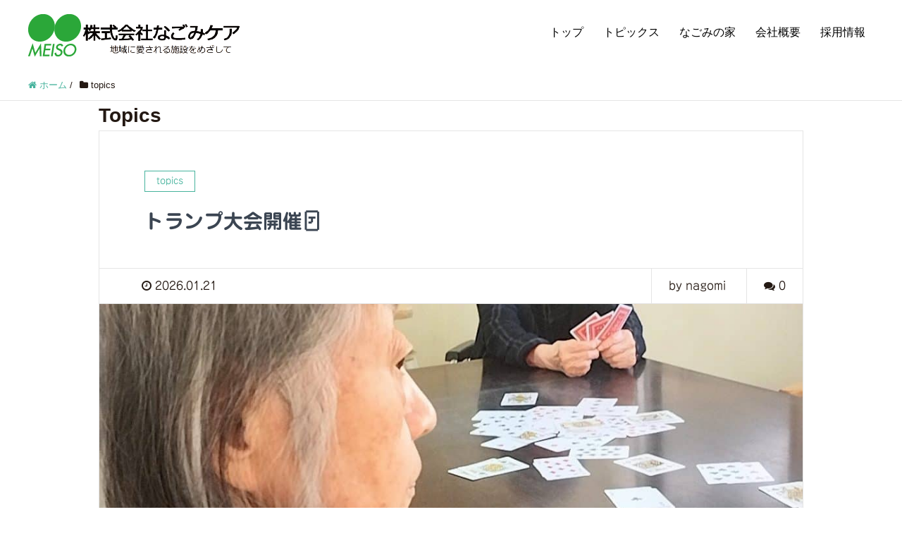

--- FILE ---
content_type: text/html; charset=UTF-8
request_url: https://nagomicare.jp/topics/
body_size: 8611
content:
<!DOCTYPE HTML>
<html lang="ja" prefix="og: http://ogp.me/ns#">
<head>
<meta charset="UTF-8">
<title>Topics</title>
<meta name="viewport" content="width=device-width,initial-scale=1.0">
<meta name='robots' content='max-image-preview:large' />
<meta name="keywords" content="" />
<meta name="description" content="" />
<meta name="robots" content="index" />
<meta property="og:title" content="Topics" />
<meta property="og:type" content="article" />
<meta property="og:description" content="" />
<meta property="og:url" content="https://nagomicare.jp/topics/" />
<meta property="og:image" content="https://nagomicare.jp/demo/wp-content/uploads/2020/02/b21129dda0d7e61613f67b5366748df1_s.jpg" />
<meta property="og:locale" content="ja_JP" />
<meta property="og:site_name" content="なごみケア｜サービス付き高齢者向け住宅" />
<link href="https://plus.google.com/" rel="publisher" />
<link rel='dns-prefetch' href='//yubinbango.github.io' />
<link rel='dns-prefetch' href='//webfonts.sakura.ne.jp' />
<link rel="alternate" type="application/rss+xml" title="なごみケア｜サービス付き高齢者向け住宅 &raquo; topics カテゴリーのフィード" href="https://nagomicare.jp/topics/feed/" />
<!-- <link rel='stylesheet' id='font-awesome-css' href='https://nagomicare.jp/system/wp-content/themes/xeory_extension/lib/css/font-awesome.min.css?ver=6.3.7' type='text/css' media='all' /> -->
<!-- <link rel='stylesheet' id='base-css-css' href='https://nagomicare.jp/system/wp-content/themes/xeory_extension/base.css?ver=6.3.7' type='text/css' media='all' /> -->
<!-- <link rel='stylesheet' id='main-css-css' href='https://nagomicare.jp/system/wp-content/themes/xeory_extension_child/style.css?ver=6.3.7' type='text/css' media='all' /> -->
<!-- <link rel='stylesheet' id='wp-block-library-css' href='https://nagomicare.jp/system/wp-includes/css/dist/block-library/style.min.css?ver=6.3.7' type='text/css' media='all' /> -->
<link rel="stylesheet" type="text/css" href="//nagomicare.jp/system/wp-content/cache/wpfc-minified/kz0w53vw/e7i0i.css" media="all"/>
<style id='classic-theme-styles-inline-css' type='text/css'>
/*! This file is auto-generated */
.wp-block-button__link{color:#fff;background-color:#32373c;border-radius:9999px;box-shadow:none;text-decoration:none;padding:calc(.667em + 2px) calc(1.333em + 2px);font-size:1.125em}.wp-block-file__button{background:#32373c;color:#fff;text-decoration:none}
</style>
<style id='global-styles-inline-css' type='text/css'>
body{--wp--preset--color--black: #000000;--wp--preset--color--cyan-bluish-gray: #abb8c3;--wp--preset--color--white: #ffffff;--wp--preset--color--pale-pink: #f78da7;--wp--preset--color--vivid-red: #cf2e2e;--wp--preset--color--luminous-vivid-orange: #ff6900;--wp--preset--color--luminous-vivid-amber: #fcb900;--wp--preset--color--light-green-cyan: #7bdcb5;--wp--preset--color--vivid-green-cyan: #00d084;--wp--preset--color--pale-cyan-blue: #8ed1fc;--wp--preset--color--vivid-cyan-blue: #0693e3;--wp--preset--color--vivid-purple: #9b51e0;--wp--preset--gradient--vivid-cyan-blue-to-vivid-purple: linear-gradient(135deg,rgba(6,147,227,1) 0%,rgb(155,81,224) 100%);--wp--preset--gradient--light-green-cyan-to-vivid-green-cyan: linear-gradient(135deg,rgb(122,220,180) 0%,rgb(0,208,130) 100%);--wp--preset--gradient--luminous-vivid-amber-to-luminous-vivid-orange: linear-gradient(135deg,rgba(252,185,0,1) 0%,rgba(255,105,0,1) 100%);--wp--preset--gradient--luminous-vivid-orange-to-vivid-red: linear-gradient(135deg,rgba(255,105,0,1) 0%,rgb(207,46,46) 100%);--wp--preset--gradient--very-light-gray-to-cyan-bluish-gray: linear-gradient(135deg,rgb(238,238,238) 0%,rgb(169,184,195) 100%);--wp--preset--gradient--cool-to-warm-spectrum: linear-gradient(135deg,rgb(74,234,220) 0%,rgb(151,120,209) 20%,rgb(207,42,186) 40%,rgb(238,44,130) 60%,rgb(251,105,98) 80%,rgb(254,248,76) 100%);--wp--preset--gradient--blush-light-purple: linear-gradient(135deg,rgb(255,206,236) 0%,rgb(152,150,240) 100%);--wp--preset--gradient--blush-bordeaux: linear-gradient(135deg,rgb(254,205,165) 0%,rgb(254,45,45) 50%,rgb(107,0,62) 100%);--wp--preset--gradient--luminous-dusk: linear-gradient(135deg,rgb(255,203,112) 0%,rgb(199,81,192) 50%,rgb(65,88,208) 100%);--wp--preset--gradient--pale-ocean: linear-gradient(135deg,rgb(255,245,203) 0%,rgb(182,227,212) 50%,rgb(51,167,181) 100%);--wp--preset--gradient--electric-grass: linear-gradient(135deg,rgb(202,248,128) 0%,rgb(113,206,126) 100%);--wp--preset--gradient--midnight: linear-gradient(135deg,rgb(2,3,129) 0%,rgb(40,116,252) 100%);--wp--preset--font-size--small: 13px;--wp--preset--font-size--medium: 20px;--wp--preset--font-size--large: 36px;--wp--preset--font-size--x-large: 42px;--wp--preset--spacing--20: 0.44rem;--wp--preset--spacing--30: 0.67rem;--wp--preset--spacing--40: 1rem;--wp--preset--spacing--50: 1.5rem;--wp--preset--spacing--60: 2.25rem;--wp--preset--spacing--70: 3.38rem;--wp--preset--spacing--80: 5.06rem;--wp--preset--shadow--natural: 6px 6px 9px rgba(0, 0, 0, 0.2);--wp--preset--shadow--deep: 12px 12px 50px rgba(0, 0, 0, 0.4);--wp--preset--shadow--sharp: 6px 6px 0px rgba(0, 0, 0, 0.2);--wp--preset--shadow--outlined: 6px 6px 0px -3px rgba(255, 255, 255, 1), 6px 6px rgba(0, 0, 0, 1);--wp--preset--shadow--crisp: 6px 6px 0px rgba(0, 0, 0, 1);}:where(.is-layout-flex){gap: 0.5em;}:where(.is-layout-grid){gap: 0.5em;}body .is-layout-flow > .alignleft{float: left;margin-inline-start: 0;margin-inline-end: 2em;}body .is-layout-flow > .alignright{float: right;margin-inline-start: 2em;margin-inline-end: 0;}body .is-layout-flow > .aligncenter{margin-left: auto !important;margin-right: auto !important;}body .is-layout-constrained > .alignleft{float: left;margin-inline-start: 0;margin-inline-end: 2em;}body .is-layout-constrained > .alignright{float: right;margin-inline-start: 2em;margin-inline-end: 0;}body .is-layout-constrained > .aligncenter{margin-left: auto !important;margin-right: auto !important;}body .is-layout-constrained > :where(:not(.alignleft):not(.alignright):not(.alignfull)){max-width: var(--wp--style--global--content-size);margin-left: auto !important;margin-right: auto !important;}body .is-layout-constrained > .alignwide{max-width: var(--wp--style--global--wide-size);}body .is-layout-flex{display: flex;}body .is-layout-flex{flex-wrap: wrap;align-items: center;}body .is-layout-flex > *{margin: 0;}body .is-layout-grid{display: grid;}body .is-layout-grid > *{margin: 0;}:where(.wp-block-columns.is-layout-flex){gap: 2em;}:where(.wp-block-columns.is-layout-grid){gap: 2em;}:where(.wp-block-post-template.is-layout-flex){gap: 1.25em;}:where(.wp-block-post-template.is-layout-grid){gap: 1.25em;}.has-black-color{color: var(--wp--preset--color--black) !important;}.has-cyan-bluish-gray-color{color: var(--wp--preset--color--cyan-bluish-gray) !important;}.has-white-color{color: var(--wp--preset--color--white) !important;}.has-pale-pink-color{color: var(--wp--preset--color--pale-pink) !important;}.has-vivid-red-color{color: var(--wp--preset--color--vivid-red) !important;}.has-luminous-vivid-orange-color{color: var(--wp--preset--color--luminous-vivid-orange) !important;}.has-luminous-vivid-amber-color{color: var(--wp--preset--color--luminous-vivid-amber) !important;}.has-light-green-cyan-color{color: var(--wp--preset--color--light-green-cyan) !important;}.has-vivid-green-cyan-color{color: var(--wp--preset--color--vivid-green-cyan) !important;}.has-pale-cyan-blue-color{color: var(--wp--preset--color--pale-cyan-blue) !important;}.has-vivid-cyan-blue-color{color: var(--wp--preset--color--vivid-cyan-blue) !important;}.has-vivid-purple-color{color: var(--wp--preset--color--vivid-purple) !important;}.has-black-background-color{background-color: var(--wp--preset--color--black) !important;}.has-cyan-bluish-gray-background-color{background-color: var(--wp--preset--color--cyan-bluish-gray) !important;}.has-white-background-color{background-color: var(--wp--preset--color--white) !important;}.has-pale-pink-background-color{background-color: var(--wp--preset--color--pale-pink) !important;}.has-vivid-red-background-color{background-color: var(--wp--preset--color--vivid-red) !important;}.has-luminous-vivid-orange-background-color{background-color: var(--wp--preset--color--luminous-vivid-orange) !important;}.has-luminous-vivid-amber-background-color{background-color: var(--wp--preset--color--luminous-vivid-amber) !important;}.has-light-green-cyan-background-color{background-color: var(--wp--preset--color--light-green-cyan) !important;}.has-vivid-green-cyan-background-color{background-color: var(--wp--preset--color--vivid-green-cyan) !important;}.has-pale-cyan-blue-background-color{background-color: var(--wp--preset--color--pale-cyan-blue) !important;}.has-vivid-cyan-blue-background-color{background-color: var(--wp--preset--color--vivid-cyan-blue) !important;}.has-vivid-purple-background-color{background-color: var(--wp--preset--color--vivid-purple) !important;}.has-black-border-color{border-color: var(--wp--preset--color--black) !important;}.has-cyan-bluish-gray-border-color{border-color: var(--wp--preset--color--cyan-bluish-gray) !important;}.has-white-border-color{border-color: var(--wp--preset--color--white) !important;}.has-pale-pink-border-color{border-color: var(--wp--preset--color--pale-pink) !important;}.has-vivid-red-border-color{border-color: var(--wp--preset--color--vivid-red) !important;}.has-luminous-vivid-orange-border-color{border-color: var(--wp--preset--color--luminous-vivid-orange) !important;}.has-luminous-vivid-amber-border-color{border-color: var(--wp--preset--color--luminous-vivid-amber) !important;}.has-light-green-cyan-border-color{border-color: var(--wp--preset--color--light-green-cyan) !important;}.has-vivid-green-cyan-border-color{border-color: var(--wp--preset--color--vivid-green-cyan) !important;}.has-pale-cyan-blue-border-color{border-color: var(--wp--preset--color--pale-cyan-blue) !important;}.has-vivid-cyan-blue-border-color{border-color: var(--wp--preset--color--vivid-cyan-blue) !important;}.has-vivid-purple-border-color{border-color: var(--wp--preset--color--vivid-purple) !important;}.has-vivid-cyan-blue-to-vivid-purple-gradient-background{background: var(--wp--preset--gradient--vivid-cyan-blue-to-vivid-purple) !important;}.has-light-green-cyan-to-vivid-green-cyan-gradient-background{background: var(--wp--preset--gradient--light-green-cyan-to-vivid-green-cyan) !important;}.has-luminous-vivid-amber-to-luminous-vivid-orange-gradient-background{background: var(--wp--preset--gradient--luminous-vivid-amber-to-luminous-vivid-orange) !important;}.has-luminous-vivid-orange-to-vivid-red-gradient-background{background: var(--wp--preset--gradient--luminous-vivid-orange-to-vivid-red) !important;}.has-very-light-gray-to-cyan-bluish-gray-gradient-background{background: var(--wp--preset--gradient--very-light-gray-to-cyan-bluish-gray) !important;}.has-cool-to-warm-spectrum-gradient-background{background: var(--wp--preset--gradient--cool-to-warm-spectrum) !important;}.has-blush-light-purple-gradient-background{background: var(--wp--preset--gradient--blush-light-purple) !important;}.has-blush-bordeaux-gradient-background{background: var(--wp--preset--gradient--blush-bordeaux) !important;}.has-luminous-dusk-gradient-background{background: var(--wp--preset--gradient--luminous-dusk) !important;}.has-pale-ocean-gradient-background{background: var(--wp--preset--gradient--pale-ocean) !important;}.has-electric-grass-gradient-background{background: var(--wp--preset--gradient--electric-grass) !important;}.has-midnight-gradient-background{background: var(--wp--preset--gradient--midnight) !important;}.has-small-font-size{font-size: var(--wp--preset--font-size--small) !important;}.has-medium-font-size{font-size: var(--wp--preset--font-size--medium) !important;}.has-large-font-size{font-size: var(--wp--preset--font-size--large) !important;}.has-x-large-font-size{font-size: var(--wp--preset--font-size--x-large) !important;}
.wp-block-navigation a:where(:not(.wp-element-button)){color: inherit;}
:where(.wp-block-post-template.is-layout-flex){gap: 1.25em;}:where(.wp-block-post-template.is-layout-grid){gap: 1.25em;}
:where(.wp-block-columns.is-layout-flex){gap: 2em;}:where(.wp-block-columns.is-layout-grid){gap: 2em;}
.wp-block-pullquote{font-size: 1.5em;line-height: 1.6;}
</style>
<!-- <link rel='stylesheet' id='contact-form-7-css' href='https://nagomicare.jp/system/wp-content/plugins/contact-form-7/includes/css/styles.css?ver=5.3' type='text/css' media='all' /> -->
<!-- <link rel='stylesheet' id='contact-form-7-confirm-css' href='https://nagomicare.jp/system/wp-content/plugins/contact-form-7-add-confirm/includes/css/styles.css?ver=5.1' type='text/css' media='all' /> -->
<!-- <link rel='stylesheet' id='whats-new-style-css' href='https://nagomicare.jp/system/wp-content/plugins/whats-new-genarator/whats-new.css?ver=2.0.2' type='text/css' media='all' /> -->
<!-- <link rel='stylesheet' id='parent-style-css' href='https://nagomicare.jp/system/wp-content/themes/xeory_extension/style.css?ver=6.3.7' type='text/css' media='all' /> -->
<!-- <link rel='stylesheet' id='child-style-css' href='https://nagomicare.jp/system/wp-content/themes/xeory_extension_child/style.css?ver=6.3.7' type='text/css' media='all' /> -->
<link rel="stylesheet" type="text/css" href="//nagomicare.jp/system/wp-content/cache/wpfc-minified/dg4hms52/e7i0i.css" media="all"/>
<!-- <link rel='stylesheet' id='fancybox-css' href='https://nagomicare.jp/system/wp-content/plugins/easy-fancybox/fancybox/1.5.4/jquery.fancybox.min.css?ver=6.3.7' type='text/css' media='screen' /> -->
<link rel="stylesheet" type="text/css" href="//nagomicare.jp/system/wp-content/cache/wpfc-minified/8bhey86i/hc551.css" media="screen"/>
<script src='//nagomicare.jp/system/wp-content/cache/wpfc-minified/3114vvly/e7i0j.js' type="text/javascript"></script>
<!-- <script type='text/javascript' src='https://nagomicare.jp/system/wp-includes/js/jquery/jquery.min.js?ver=3.7.0' id='jquery-core-js'></script> -->
<!-- <script type='text/javascript' src='https://nagomicare.jp/system/wp-includes/js/jquery/jquery-migrate.min.js?ver=3.4.1' id='jquery-migrate-js'></script> -->
<script type='text/javascript' src='//webfonts.sakura.ne.jp/js/sakurav3.js?fadein=0&#038;ver=3.1.3' id='typesquare_std-js'></script>
<link rel="https://api.w.org/" href="https://nagomicare.jp/wp-json/" /><link rel="alternate" type="application/json" href="https://nagomicare.jp/wp-json/wp/v2/categories/5" /><link rel="EditURI" type="application/rsd+xml" title="RSD" href="https://nagomicare.jp/system/xmlrpc.php?rsd" />
<meta name="generator" content="WordPress 6.3.7" />
<style type='text/css'>
#post-8446 h1,#post-8446 h2,#post-8446 h3,#post-8446 h4,#post-8446 h5,#post-8446 h6,#post-8446 .entry-title{ font-family: "じゅん 501";}#post-8446 .lead{ font-family: "じゅん 201";}#post-8446 p,#post-8446 li,#post-8446.hentry{ font-family: "じゅん 201";}#post-8446 strong,#post-8446 b{ font-family: "じゅん 501";}#post-8436 h1,#post-8436 h2,#post-8436 h3,#post-8436 h4,#post-8436 h5,#post-8436 h6,#post-8436 .entry-title{ font-family: "じゅん 501";}#post-8436 .lead{ font-family: "じゅん 201";}#post-8436 p,#post-8436 li,#post-8436.hentry{ font-family: "じゅん 201";}#post-8436 strong,#post-8436 b{ font-family: "じゅん 501";}#post-8428 h1,#post-8428 h2,#post-8428 h3,#post-8428 h4,#post-8428 h5,#post-8428 h6,#post-8428 .entry-title{ font-family: "じゅん 501";}#post-8428 .lead{ font-family: "じゅん 201";}#post-8428 p,#post-8428 li,#post-8428.hentry{ font-family: "じゅん 201";}#post-8428 strong,#post-8428 b{ font-family: "じゅん 501";}#post-8422 h1,#post-8422 h2,#post-8422 h3,#post-8422 h4,#post-8422 h5,#post-8422 h6,#post-8422 .entry-title{ font-family: "じゅん 501";}#post-8422 .lead{ font-family: "じゅん 201";}#post-8422 p,#post-8422 li,#post-8422.hentry{ font-family: "じゅん 201";}#post-8422 strong,#post-8422 b{ font-family: "じゅん 501";}#post-8415 h1,#post-8415 h2,#post-8415 h3,#post-8415 h4,#post-8415 h5,#post-8415 h6,#post-8415 .entry-title{ font-family: "じゅん 501";}#post-8415 .lead{ font-family: "じゅん 201";}#post-8415 p,#post-8415 li,#post-8415.hentry{ font-family: "じゅん 201";}#post-8415 strong,#post-8415 b{ font-family: "じゅん 501";}</style>
<link rel="next" href="https://nagomicare.jp/topics/page/2/" />
<link rel="icon" href="https://nagomicare.jp/system/wp-content/uploads/2020/06/cropped-favicon-32x32.png" sizes="32x32" />
<link rel="icon" href="https://nagomicare.jp/system/wp-content/uploads/2020/06/cropped-favicon-192x192.png" sizes="192x192" />
<link rel="apple-touch-icon" href="https://nagomicare.jp/system/wp-content/uploads/2020/06/cropped-favicon-180x180.png" />
<meta name="msapplication-TileImage" content="https://nagomicare.jp/system/wp-content/uploads/2020/06/cropped-favicon-270x270.png" />
<!-- Global site tag (gtag.js) - Google Analytics -->
<script async src="https://www.googletagmanager.com/gtag/js?id=UA-158674409-1"></script>
<script>
window.dataLayer = window.dataLayer || [];
function gtag(){dataLayer.push(arguments);}
gtag('js', new Date());
gtag('config', 'UA-158674409-1');
</script>
</script>
</head>
<body class="archive category category-topics category-5 one-column default" itemscope="itemscope" itemtype="http://schema.org/WebPage">
<div id="fb-root"></div>
<script>(function(d, s, id) {
var js, fjs = d.getElementsByTagName(s)[0];
if (d.getElementById(id)) return;
js = d.createElement(s); js.id = id;
js.src = "//connect.facebook.net/ja_JP/sdk.js#xfbml=1&version=v2.8&appId=";
fjs.parentNode.insertBefore(js, fjs);
}(document, 'script', 'facebook-jssdk'));</script>
<header id="header" role="banner" itemscope="itemscope" itemtype="http://schema.org/WPHeader">
<div class="wrap clearfix">
<p id="logo" itemprop="headline">
<a href="https://nagomicare.jp"><img src="https://nagomicare.jp/system/wp-content/uploads/2020/02/ヘッダーロゴ.png" alt="なごみケア｜サービス付き高齢者向け住宅" /></a><br />
</p>    <!-- start global nav  -->
<div id="header-right" class="clearfix">
<div id="header-gnav-area">
<nav id="gnav" role="navigation" itemscope="itemscope" itemtype="http://scheme.org/SiteNavigationElement">
<div id="gnav-container" class="gnav-container"><ul id="gnav-ul" class="clearfix"><li id="menu-item-566" class="menu-item menu-item-type-post_type menu-item-object-page menu-item-home menu-item-566 "><a href="https://nagomicare.jp/">トップ</a></li>
<li id="menu-item-320" class="menu-item menu-item-type-taxonomy menu-item-object-category current-menu-item menu-item-320 "><a href="https://nagomicare.jp/topics/" aria-current="page">トピックス</a></li>
<li id="menu-item-505" class="menu-item menu-item-type-post_type menu-item-object-page menu-item-505 "><a href="https://nagomicare.jp/takarazuka/">なごみの家</a></li>
<li id="menu-item-49" class="menu-item menu-item-type-post_type menu-item-object-page menu-item-49 company"><a href="https://nagomicare.jp/company/">会社概要</a></li>
<li id="menu-item-401" class="menu-item menu-item-type-post_type menu-item-object-page menu-item-401 recruit"><a href="https://nagomicare.jp/recruit/">採用情報</a></li>
</ul></div>  
</nav>
</div>
</div><!-- /header-right -->
<div id="header-nav-btn">
<a href="#"><i class="fa fa-align-justify"></i></a>
</div>
</div>
</header>
<nav id="gnav-sp">
<div class="wrap">
<div class="grid-wrap">
<div id="header-cont-about" class="grid-3">
</div>
<div id="header-cont-content" class="grid-6">
<h4>メニュー</h4>
<div id="gnav-container-sp" class="gnav-container"><ul id="gnav-ul-sp" class="clearfix"><li class="menu-item menu-item-type-post_type menu-item-object-page menu-item-home menu-item-566 "><a href="https://nagomicare.jp/">トップ</a></li>
<li class="menu-item menu-item-type-taxonomy menu-item-object-category current-menu-item menu-item-320 "><a href="https://nagomicare.jp/topics/" aria-current="page">トピックス</a></li>
<li class="menu-item menu-item-type-post_type menu-item-object-page menu-item-505 "><a href="https://nagomicare.jp/takarazuka/">なごみの家</a></li>
<li class="menu-item menu-item-type-post_type menu-item-object-page menu-item-49 company"><a href="https://nagomicare.jp/company/">会社概要</a></li>
<li class="menu-item menu-item-type-post_type menu-item-object-page menu-item-401 recruit"><a href="https://nagomicare.jp/recruit/">採用情報</a></li>
</ul></div>        </div>
</div>
</div>
</nav>
<div class="breadcrumb-area">
<div class="wrap">
<ol class="breadcrumb clearfix" itemscope itemtype="https://schema.org/BreadcrumbList" ><li itemscope itemtype="https://schema.org/ListItem" itemprop="itemListElement"><a itemprop="item" href="https://nagomicare.jp"><i class="fa fa-home"></i> <span itemprop="name">ホーム</span></a><meta itemprop="position" content="1"> / </li><li itemscope itemtype="https://schema.org/ListItem" itemprop="itemListElement"><i class="fa fa-folder"></i> <span itemprop="name">topics</span><meta itemprop="position" content="2"></li></ol>    </div>
</div>
<div id="content">
<div class="wrap">
<div id="main" class="col-md-10 col-md-offset-1" role="main" itemprop="mainContentOfPage" itemscope="itemscope" itemtype="http://schema.org/Blog">
<div class="main-inner">
<h1 class="post-title" >Topics</h1>
<div class="post-loop-wrap">
<article id="post-8446" class="post-8446 post type-post status-publish format-standard has-post-thumbnail hentry category-topics category-takarazuka-news firstpost" itemscope="itemscope" itemtype="http://schema.org/BlogPosting">
<header class="post-header">
<div class="cat-name">
<span>
topics          </span>
</div>
<h2 class="post-title" itemprop="headline"><a href="https://nagomicare.jp/topics/topics-nagomi-takarazuka-kaigo-blog-306/">トランプ大会開催🃏</a></h2>
</header>
<div class="post-meta-area">
<ul class="post-meta list-inline">
<li class="date" itemprop="datePublished" datetime="2026-01-21T17:35:21+09:00"><i class="fa fa-clock-o"></i> 2026.01.21</li>
</ul>
<ul class="post-meta-comment">
<li class="author">
by nagomi          </li>
<li class="comments">
<i class="fa fa-comments"></i> <span class="count">0</span>
</li>
</ul>
</div>
<div class="post-thumbnail">
<a href="https://nagomicare.jp/topics/topics-nagomi-takarazuka-kaigo-blog-306/" rel="nofollow"><img width="1080" height="630" src="https://nagomicare.jp/system/wp-content/uploads/2026/01/20260118_1501020762-3-1080x630.jpg" class="attachment-big_thumbnail size-big_thumbnail wp-post-image" alt="" decoding="async" fetchpriority="high" /></a>
</div>
<section class="post-content" itemprop="text">
<p>こんにちは❗ 宝塚市にあるサービス付き高齢者向け住宅「なごみの家宝塚旭町」で娘の成長に日々感動しながらも、良きパパであり続けたいと願う機能訓練指導員（理学療法士）Mです🤗🌈 本日 2階デイルームでは、いつにも増して賑やか [&hellip;]</p>
</section>
<footer class="post-footer">
<a class="morelink" href="https://nagomicare.jp/topics/topics-nagomi-takarazuka-kaigo-blog-306/" rel="nofollow">続きを読む ≫</a>
</footer>
</article>
<article id="post-8436" class="post-8436 post type-post status-publish format-standard has-post-thumbnail hentry category-topics category-takarazuka-news" itemscope="itemscope" itemtype="http://schema.org/BlogPosting">
<header class="post-header">
<div class="cat-name">
<span>
topics          </span>
</div>
<h2 class="post-title" itemprop="headline"><a href="https://nagomicare.jp/topics/topics-nagomi-takarazuka-kaigo-blog-305/">福岡県の郷土料理😋</a></h2>
</header>
<div class="post-meta-area">
<ul class="post-meta list-inline">
<li class="date" itemprop="datePublished" datetime="2026-01-18T16:42:51+09:00"><i class="fa fa-clock-o"></i> 2026.01.18</li>
</ul>
<ul class="post-meta-comment">
<li class="author">
by nagomi          </li>
<li class="comments">
<i class="fa fa-comments"></i> <span class="count">0</span>
</li>
</ul>
</div>
<div class="post-thumbnail">
<a href="https://nagomicare.jp/topics/topics-nagomi-takarazuka-kaigo-blog-305/" rel="nofollow"><img width="1080" height="630" src="https://nagomicare.jp/system/wp-content/uploads/2026/01/20260118_1217334745-1-1080x630.jpg" class="attachment-big_thumbnail size-big_thumbnail wp-post-image" alt="" decoding="async" loading="lazy" /></a>
</div>
<section class="post-content" itemprop="text">
<p>こんにちは❗ 宝塚市にあるサービス付き高齢者向け住宅「なごみの家宝塚旭町」で娘の成長に日々感動しながらも、良きパパであり続けたいと願う機能訓練指導員（理学療法士）Mです🤗🌈 本日は皆様が楽しみにされていた、食事イベントの [&hellip;]</p>
</section>
<footer class="post-footer">
<a class="morelink" href="https://nagomicare.jp/topics/topics-nagomi-takarazuka-kaigo-blog-305/" rel="nofollow">続きを読む ≫</a>
</footer>
</article>
<article id="post-8428" class="post-8428 post type-post status-publish format-standard has-post-thumbnail hentry category-topics category-takarazuka-news" itemscope="itemscope" itemtype="http://schema.org/BlogPosting">
<header class="post-header">
<div class="cat-name">
<span>
topics          </span>
</div>
<h2 class="post-title" itemprop="headline"><a href="https://nagomicare.jp/topics/topics-nagomi-takarazuka-kaigo-blog-304/">福笑いでチーム対決(^^)/</a></h2>
</header>
<div class="post-meta-area">
<ul class="post-meta list-inline">
<li class="date" itemprop="datePublished" datetime="2026-01-14T11:30:29+09:00"><i class="fa fa-clock-o"></i> 2026.01.14</li>
</ul>
<ul class="post-meta-comment">
<li class="author">
by nagomi          </li>
<li class="comments">
<i class="fa fa-comments"></i> <span class="count">0</span>
</li>
</ul>
</div>
<div class="post-thumbnail">
<a href="https://nagomicare.jp/topics/topics-nagomi-takarazuka-kaigo-blog-304/" rel="nofollow"><img width="1200" height="630" src="https://nagomicare.jp/system/wp-content/uploads/2026/01/IMG-4274-1-e1768357822208-1200x630.jpg" class="attachment-big_thumbnail size-big_thumbnail wp-post-image" alt="" decoding="async" loading="lazy" /></a>
</div>
<section class="post-content" itemprop="text">
<p>こんにちは！ なごみの家宝塚旭町の事務員Sです(^_-)-☆ 昨日は、朝から「福笑いで遊ぼう」レクを楽しみました(^^)/ 意外と、「やったことない！」「どんな遊び？」といった声が多く、皆様興味津々☺ 最初はA4サイズの [&hellip;]</p>
</section>
<footer class="post-footer">
<a class="morelink" href="https://nagomicare.jp/topics/topics-nagomi-takarazuka-kaigo-blog-304/" rel="nofollow">続きを読む ≫</a>
</footer>
</article>
<article id="post-8422" class="post-8422 post type-post status-publish format-standard has-post-thumbnail hentry category-topics category-takarazuka-news" itemscope="itemscope" itemtype="http://schema.org/BlogPosting">
<header class="post-header">
<div class="cat-name">
<span>
topics          </span>
</div>
<h2 class="post-title" itemprop="headline"><a href="https://nagomicare.jp/topics/topics-nagomi-takarazuka-kaigo-blog-303/">いつまでも若々しく✨</a></h2>
</header>
<div class="post-meta-area">
<ul class="post-meta list-inline">
<li class="date" itemprop="datePublished" datetime="2026-01-12T16:56:52+09:00"><i class="fa fa-clock-o"></i> 2026.01.12</li>
</ul>
<ul class="post-meta-comment">
<li class="author">
by nagomi          </li>
<li class="comments">
<i class="fa fa-comments"></i> <span class="count">0</span>
</li>
</ul>
</div>
<div class="post-thumbnail">
<a href="https://nagomicare.jp/topics/topics-nagomi-takarazuka-kaigo-blog-303/" rel="nofollow"><img width="1200" height="630" src="https://nagomicare.jp/system/wp-content/uploads/2026/01/20260112_1436303983-1200x630.jpg" class="attachment-big_thumbnail size-big_thumbnail wp-post-image" alt="" decoding="async" loading="lazy" /></a>
</div>
<section class="post-content" itemprop="text">
<p>こんにちは❗ 宝塚市にあるサービス付き高齢者向け住宅「なごみの家宝塚旭町」で娘の成長に日々感動しながらも、良きパパであり続けたいと願う機能訓練指導員（理学療法士）Mです🤗🌈 ここは、私たちが日々の生活を共に支え合う特定施 [&hellip;]</p>
</section>
<footer class="post-footer">
<a class="morelink" href="https://nagomicare.jp/topics/topics-nagomi-takarazuka-kaigo-blog-303/" rel="nofollow">続きを読む ≫</a>
</footer>
</article>
<article id="post-8415" class="post-8415 post type-post status-publish format-standard has-post-thumbnail hentry category-topics category-takarazuka-news" itemscope="itemscope" itemtype="http://schema.org/BlogPosting">
<header class="post-header">
<div class="cat-name">
<span>
topics          </span>
</div>
<h2 class="post-title" itemprop="headline"><a href="https://nagomicare.jp/topics/topics-nagomi-takarazuka-kaigo-blog-302/">新年あけましておめでとうございます✨</a></h2>
</header>
<div class="post-meta-area">
<ul class="post-meta list-inline">
<li class="date" itemprop="datePublished" datetime="2026-01-01T15:47:26+09:00"><i class="fa fa-clock-o"></i> 2026.01.01</li>
</ul>
<ul class="post-meta-comment">
<li class="author">
by nagomi          </li>
<li class="comments">
<i class="fa fa-comments"></i> <span class="count">0</span>
</li>
</ul>
</div>
<div class="post-thumbnail">
<a href="https://nagomicare.jp/topics/topics-nagomi-takarazuka-kaigo-blog-302/" rel="nofollow"><img width="1200" height="630" src="https://nagomicare.jp/system/wp-content/uploads/2026/01/IMG_4190-scaled-e1767250031563-1200x630.jpeg" class="attachment-big_thumbnail size-big_thumbnail wp-post-image" alt="" decoding="async" loading="lazy" /></a>
</div>
<section class="post-content" itemprop="text">
<p>こんにちは！ なごみの家宝塚旭町の事務員Sです(^_-)-☆ 皆様、新年あけましておめでとうございます✨ 旧年中は大変お世話になりました！ 本年も、どうぞどうぞ、よろしくお願い申し上げます！ さっそくですが、本日の昼食は [&hellip;]</p>
</section>
<footer class="post-footer">
<a class="morelink" href="https://nagomicare.jp/topics/topics-nagomi-takarazuka-kaigo-blog-302/" rel="nofollow">続きを読む ≫</a>
</footer>
</article>
<div class="pagination"><span>Page 1 of 88</span><span class="current">1</span><a href='https://nagomicare.jp/topics/page/2/' class="inactive">2</a><a href='https://nagomicare.jp/topics/page/3/' class="inactive">3</a><a href='https://nagomicare.jp/topics/page/4/' class="inactive">4</a><a href='https://nagomicare.jp/topics/page/5/' class="inactive">5</a><a href="https://nagomicare.jp/topics/page/2/">Next &rsaquo;</a><a href='https://nagomicare.jp/topics/page/88/'>Last &raquo;</a></div>
</div><!-- /post-loop-wrap -->
</div><!-- /main-inner -->
</div><!-- /main -->
<div id="side" class="col-md-4" role="complementary" itemscope="itemscope" itemtype="http://schema.org/WPSideBar">
<div class="side-inner">
<div class="side-widget-area">
<div id="search-2" class="widget_search side-widget"><div class="side-widget-inner"><form role="search" method="get" id="searchform" action="https://nagomicare.jp/" >
<div>
<input type="text" value="" name="s" id="s" />
<button type="submit" id="searchsubmit"></button>
</div>
</form></div></div><div id="nav_menu-2" class="widget_nav_menu side-widget"><div class="side-widget-inner"><h4 class="side-title"><span class="side-title-inner">Menu</span></h4><div class="menu-side-container"><ul id="menu-side" class="menu"><li id="menu-item-206" class="menu-item menu-item-type-post_type menu-item-object-page menu-item-home menu-item-206 "><a href="https://nagomicare.jp/">トップページ</a></li>
<li id="menu-item-321" class="menu-item menu-item-type-taxonomy menu-item-object-category current-menu-item menu-item-321 "><a href="https://nagomicare.jp/topics/" aria-current="page">トピックス</a></li>
<li id="menu-item-217" class="menu-item menu-item-type-post_type menu-item-object-page menu-item-217 company"><a href="https://nagomicare.jp/company/">会社概要</a></li>
<li id="menu-item-400" class="menu-item menu-item-type-post_type menu-item-object-page menu-item-400 recruit"><a href="https://nagomicare.jp/recruit/">採用情報</a></li>
</ul></div></div></div>      
</div><!-- //side-widget-area -->
</div>
</div><!-- /side -->
</div><!-- /wrap -->
</div><!-- /content -->
<footer id="footer">
<div class="footer-01">
<div class="wrap">
<div id="footer-brand-area" class="row">
<!-- ロゴエリア追加 -->
<div class="logow clearfix">
 <a href="https://nagomicare.jp/"><img src="/system/wp-content/uploads/2020/05/logo-n.png"</a>
 <a href="https://www.meiso.co.jp/" target="_blank"><img src="/system/wp-content/uploads/2020/05/logo-m.png"</a>
</div>
<!-- ロゴテキストクリア      <div class="footer-logo gr6">
なごみケア｜サービス付き高齢者向け住宅        </div>
-->
<div class="footer-address gr6">
</div>
</div><!-- /footer-brand-area -->
<div id="footer-content-area" class="row">
<div id="footer-list-area" class="gr6">
<div class="row">
<!-- 部ログコンテンツ削除
<div id="footer-cont-content" class="gr4">
<h4>ブログコンテンツ</h4>
<div id="footer-gnav-container" class="gnav-container"><ul id="footer-gnav-ul" class="clearfix"><li class="menu-item menu-item-type-post_type menu-item-object-page menu-item-home menu-item-566 "><a href="https://nagomicare.jp/">トップ</a></li>
<li class="menu-item menu-item-type-taxonomy menu-item-object-category current-menu-item menu-item-320 "><a href="https://nagomicare.jp/topics/" aria-current="page">トピックス</a></li>
<li class="menu-item menu-item-type-post_type menu-item-object-page menu-item-505 "><a href="https://nagomicare.jp/takarazuka/">なごみの家</a></li>
<li class="menu-item menu-item-type-post_type menu-item-object-page menu-item-49 company"><a href="https://nagomicare.jp/company/">会社概要</a></li>
<li class="menu-item menu-item-type-post_type menu-item-object-page menu-item-401 recruit"><a href="https://nagomicare.jp/recruit/">採用情報</a></li>
</ul></div>    </div>
-->
<a href="/"></a>
<div id="footer-cont-content" class="gr4">
<div id="footer-gnav-container" class="gnav-container">
<ul id="footer-gnav-ul" class="clearfix">
<li><a href="/">トップ</a></li>
<li><a href="/topics/">トピックス</a></li>
<li><a href="/takarazuka/">なごみの家</a></li>
<li><a href="/company/">会社概要</a></li>
<li><a href="/recruit/">採用情報</a></li>
</ul>
</div>
</div>
<div id="footer-cont-sns" class="gr4">
<h4>ソーシャルメディア</h4>
<div id="footer-sns" class="sp-hide"><ul><li class="header-feedly"><a target="_blank" href="https://feedly.com/i/subscription/feed/https://nagomicare.jp/feed/"><i class="fa fa-rss-square"></i>Feedly</a></li></ul></div>            </div>
</div>
</div>
<div class="gr6">
<div class="row">
</div>
</div>
</div>
</div><!-- /wrap -->
</div><!-- /footer-01 -->
<div class="footer-02">
<div class="wrap">
<p class="footer-copy">
© Copyright 2026 なごみケア｜サービス付き高齢者向け住宅. All rights reserved.
</p>
</div><!-- /wrap -->
</div><!-- /footer-02 -->
</footer>
<a href="#" class="pagetop"><span><i class="fa fa-angle-up"></i></span></a>
<script src="https://apis.google.com/js/platform.js" async defer>
{lang: 'ja'}
</script><script type='text/javascript' src='https://yubinbango.github.io/yubinbango/yubinbango.js' id='yubinbango-js'></script>
<script type='text/javascript' id='contact-form-7-js-extra'>
/* <![CDATA[ */
var wpcf7 = {"apiSettings":{"root":"https:\/\/nagomicare.jp\/wp-json\/contact-form-7\/v1","namespace":"contact-form-7\/v1"}};
/* ]]> */
</script>
<script type='text/javascript' src='https://nagomicare.jp/system/wp-content/plugins/contact-form-7/includes/js/scripts.js?ver=5.3' id='contact-form-7-js'></script>
<script type='text/javascript' src='https://nagomicare.jp/system/wp-includes/js/jquery/jquery.form.min.js?ver=4.3.0' id='jquery-form-js'></script>
<script type='text/javascript' src='https://nagomicare.jp/system/wp-content/plugins/contact-form-7-add-confirm/includes/js/scripts.js?ver=5.1' id='contact-form-7-confirm-js'></script>
<script type='text/javascript' src='https://nagomicare.jp/system/wp-content/themes/xeory_extension/lib/js/app.js?ver=6.3.7' id='app-js'></script>
<script type='text/javascript' src='https://nagomicare.jp/system/wp-content/themes/xeory_extension/lib/js/jquery.pagetop.js?ver=6.3.7' id='pagetop-js'></script>
<script type='text/javascript' src='https://nagomicare.jp/system/wp-content/themes/xeory_extension/lib/js/jquery.table-scroll.js?ver=6.3.7' id='table-scroll-js'></script>
<script type='text/javascript' src='https://nagomicare.jp/system/wp-content/plugins/easy-fancybox/fancybox/1.5.4/jquery.fancybox.min.js?ver=6.3.7' id='jquery-fancybox-js'></script>
<script id="jquery-fancybox-js-after" type="text/javascript">
var fb_timeout, fb_opts={'overlayShow':true,'hideOnOverlayClick':true,'showCloseButton':true,'margin':20,'enableEscapeButton':true,'autoScale':true };
if(typeof easy_fancybox_handler==='undefined'){
var easy_fancybox_handler=function(){
jQuery([".nolightbox","a.wp-block-fileesc_html__button","a.pin-it-button","a[href*='pinterest.com\/pin\/create']","a[href*='facebook.com\/share']","a[href*='twitter.com\/share']"].join(',')).addClass('nofancybox');
jQuery('a.fancybox-close').on('click',function(e){e.preventDefault();jQuery.fancybox.close()});
/* IMG */
var fb_IMG_select=jQuery('a[href*=".jpg" i]:not(.nofancybox,li.nofancybox>a),area[href*=".jpg" i]:not(.nofancybox),a[href*=".jpeg" i]:not(.nofancybox,li.nofancybox>a),area[href*=".jpeg" i]:not(.nofancybox),a[href*=".png" i]:not(.nofancybox,li.nofancybox>a),area[href*=".png" i]:not(.nofancybox),a[href*=".webp" i]:not(.nofancybox,li.nofancybox>a),area[href*=".webp" i]:not(.nofancybox)');
fb_IMG_select.addClass('fancybox image');
var fb_IMG_sections=jQuery('.gallery,.wp-block-gallery,.tiled-gallery,.wp-block-jetpack-tiled-gallery');
fb_IMG_sections.each(function(){jQuery(this).find(fb_IMG_select).attr('rel','gallery-'+fb_IMG_sections.index(this));});
jQuery('a.fancybox,area.fancybox,.fancybox>a').each(function(){jQuery(this).fancybox(jQuery.extend(true,{},fb_opts,{'transitionIn':'elastic','easingIn':'easeOutBack','transitionOut':'elastic','easingOut':'easeInBack','opacity':false,'hideOnContentClick':false,'titleShow':true,'titlePosition':'over','titleFromAlt':true,'showNavArrows':true,'enableKeyboardNav':true,'cyclic':false}))});
};};
var easy_fancybox_auto=function(){setTimeout(function(){jQuery('a#fancybox-auto,#fancybox-auto>a').first().trigger('click')},1000);};
jQuery(easy_fancybox_handler);jQuery(document).on('post-load',easy_fancybox_handler);
jQuery(easy_fancybox_auto);
</script>
<script type='text/javascript' src='https://nagomicare.jp/system/wp-content/plugins/easy-fancybox/vendor/jquery.easing.min.js?ver=1.4.1' id='jquery-easing-js'></script>
<script>
(function($){
$(function() {
$("#header-fnav").hide();
$("#header-fnav-area").hover(function(){
$("#header-fnav").fadeIn('fast');
}, function(){
$("#header-fnav").fadeOut('fast');
});
});
// グローバルナビ-サブメニュー
$(function(){
$(".sub-menu").css('display', 'none');
$("#gnav-ul li").hover(function(){
$(this).children('ul').fadeIn('fast');
}, function(){
$(this).children('ul').fadeOut('fast');
});
});
// トップページメインビジュアル
$(function(){
h = $(window).height();
hp = h * .3;
$('#main_visual').css('height', h + 'px');
$('#main_visual .wrap').css('padding-top', hp + 'px');
});
$(function(){
if(window.innerWidth < 768) {
h = $(window).height();
hp = h * .2;
$('#main_visual').css('height', h + 'px');
$('#main_visual .wrap').css('padding-top', hp + 'px');
}
});
// sp-nav
$(function(){
var header_h = $('#header').height();
$('#gnav-sp').hide();
$(window).resize(function(){
var w = $(window).width();
var x = 991;
if (w >= x) {
$('#gnav-sp').hide();
}
});
$('#gnav-sp').css('top', header_h);
$('#header-nav-btn a').click(function(){
$('#gnav-sp').slideToggle();
$('body').append('<p class="dummy"></p>');
});
$('body').on('click touchend', '.dummy', function() {
$('#gnav-sp').slideUp();
$('p.dummy').remove();
return false;
});
});
})(jQuery);
</script>
</body>
</html><!-- WP Fastest Cache file was created in 0.51528692245483 seconds, on 22-01-26 9:31:19 -->